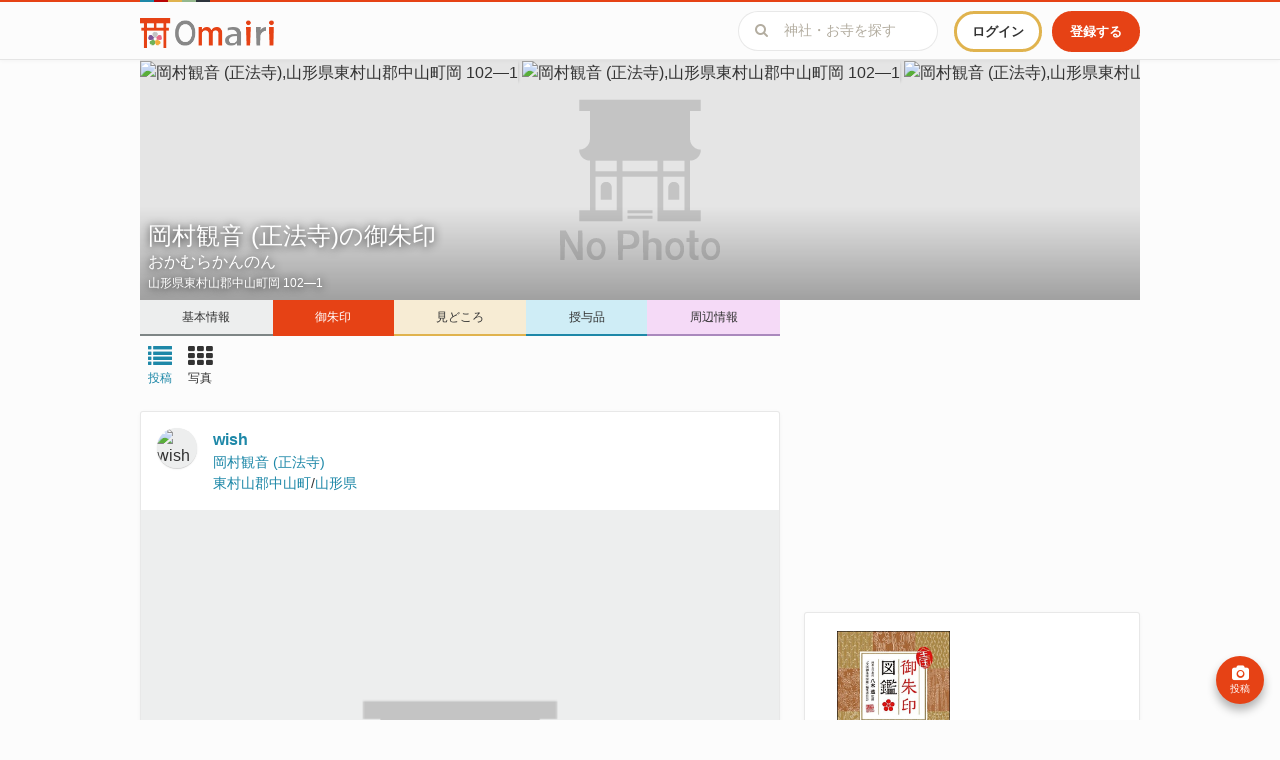

--- FILE ---
content_type: text/html; charset=utf-8
request_url: https://www.google.com/recaptcha/api2/aframe
body_size: 250
content:
<!DOCTYPE HTML><html><head><meta http-equiv="content-type" content="text/html; charset=UTF-8"></head><body><script nonce="Vy8-2fANo--O23_yH7STGw">/** Anti-fraud and anti-abuse applications only. See google.com/recaptcha */ try{var clients={'sodar':'https://pagead2.googlesyndication.com/pagead/sodar?'};window.addEventListener("message",function(a){try{if(a.source===window.parent){var b=JSON.parse(a.data);var c=clients[b['id']];if(c){var d=document.createElement('img');d.src=c+b['params']+'&rc='+(localStorage.getItem("rc::a")?sessionStorage.getItem("rc::b"):"");window.document.body.appendChild(d);sessionStorage.setItem("rc::e",parseInt(sessionStorage.getItem("rc::e")||0)+1);localStorage.setItem("rc::h",'1769359949602');}}}catch(b){}});window.parent.postMessage("_grecaptcha_ready", "*");}catch(b){}</script></body></html>